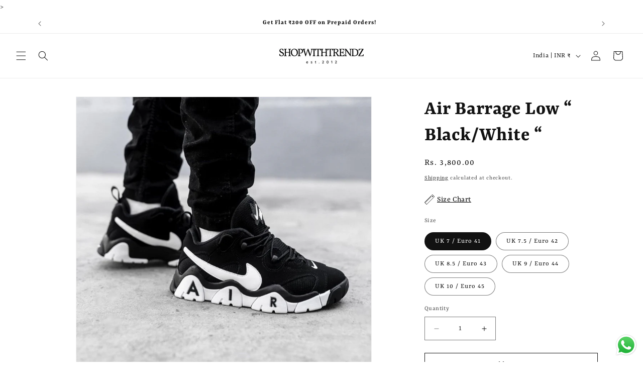

--- FILE ---
content_type: image/svg+xml
request_url: https://cdn.trustz.app/assets/badges/Premium-2_black.svg
body_size: 5724
content:
<svg id="Layer_1" data-name="Layer 1" xmlns="http://www.w3.org/2000/svg" viewBox="0 0 500 500"><defs><style>.cls-1{fill:#231f20;}.cls-2{fill:#fff;}</style></defs><circle class="cls-1" cx="250.47" cy="251.26" r="245.08"/><path class="cls-2" d="M252.47,476.21c-124,0-224.95-100.91-224.95-224.95s100.91-224.95,225-224.95,225,100.91,225,225S376.51,476.21,252.47,476.21Zm0-441.89c-119.62,0-216.94,97.32-216.94,216.94S132.85,468.2,252.47,468.2s216.94-97.32,216.94-216.94S372.09,34.32,252.47,34.32Z"/><path class="cls-2" d="M139.51,140.58l-5.49,5.8,8.85,8.37a5.69,5.69,0,0,1,2,3.61,4,4,0,0,1-1.16,3.19,4.1,4.1,0,0,1-3.15,1.39,5.71,5.71,0,0,1-3.67-1.82l-24.08-22.8c-1.4-1.31-2.09-2.57-2.08-3.78a6,6,0,0,1,2-3.89l7.68-8.12a29.57,29.57,0,0,1,5.8-5,11.4,11.4,0,0,1,4.91-1.64,11.07,11.07,0,0,1,5,.74,14.74,14.74,0,0,1,4.71,3.09q4.78,4.51,4.46,9.79T139.51,140.58Zm-15.78-12-4,4.26,9.55,9,4-4.26a17.56,17.56,0,0,0,3.07-4.19,6,6,0,0,0,.64-3.74,6.36,6.36,0,0,0-2.05-3.43,6.44,6.44,0,0,0-4.52-2Q127.75,124.32,123.73,128.56Z"/><path class="cls-2" d="M167.09,115.73l-2.62,1.56,7.07,11.88a5.73,5.73,0,0,1,1,4.07,4.09,4.09,0,0,1-2,2.71,4,4,0,0,1-3.46.5,6,6,0,0,1-3-2.82l-16.93-28.44A4.58,4.58,0,0,1,149,97.86l12.17-7.25a44.4,44.4,0,0,1,4.44-2.35,12.47,12.47,0,0,1,3.75-1.05,11.06,11.06,0,0,1,4.32.26,10.72,10.72,0,0,1,3.92,2,12.35,12.35,0,0,1,3,3.41,10.71,10.71,0,0,1,1.6,8q-.85,3.86-5,7.72a15.74,15.74,0,0,1,5.66.86,35.61,35.61,0,0,1,5.86,2.47,37,37,0,0,1,4.73,2.89,9.62,9.62,0,0,1,2.33,2.11,3,3,0,0,1,.4,1.73,3.89,3.89,0,0,1-.6,1.89,4.6,4.6,0,0,1-1.62,1.53,4.18,4.18,0,0,1-2.47.66,6.61,6.61,0,0,1-2.37-.62c-.77-.36-1.86-.92-3.26-1.67l-6-3.21a32.5,32.5,0,0,0-5.38-2.47,8.25,8.25,0,0,0-3.75-.42A10.16,10.16,0,0,0,167.09,115.73Zm-5-18.08-6.91,4.11,6.05,10.16,6.71-4a21.79,21.79,0,0,0,4.26-3.17,6.27,6.27,0,0,0,1.87-3.26,5.34,5.34,0,0,0-.87-3.67,5.55,5.55,0,0,0-2.4-2.24,5.44,5.44,0,0,0-3.21-.46A18.17,18.17,0,0,0,162.13,97.65Z"/><path class="cls-2" d="M219.87,75.48l-19,5,2.71,10.21,17.47-4.63a4.36,4.36,0,0,1,3.11.1,3.06,3.06,0,0,1,1.55,2,3.15,3.15,0,0,1-.32,2.56,4.23,4.23,0,0,1-2.66,1.66l-17.47,4.62,3.13,11.83L228,103.7a4.49,4.49,0,0,1,3.24.13,3.29,3.29,0,0,1,1.65,2.19,3.19,3.19,0,0,1-.37,2.66,4.4,4.4,0,0,1-2.75,1.72l-22.89,6.06a5.57,5.57,0,0,1-4.28-.17,5.64,5.64,0,0,1-2.25-3.63L192.11,81.4a7.16,7.16,0,0,1-.24-3.1,3.43,3.43,0,0,1,1.24-2.12,7.3,7.3,0,0,1,2.8-1.31L218.15,69a4.41,4.41,0,0,1,3.23.1,3.42,3.42,0,0,1,1.24,4.71A4.46,4.46,0,0,1,219.87,75.48Z"/><path class="cls-2" d="M252.54,102.64,246.71,75l-1.15,29.67a5.43,5.43,0,0,1-1.25,3.66,4.06,4.06,0,0,1-5.79-.21,5.4,5.4,0,0,1-1-3.76l1.32-34c.07-1.88.61-3.12,1.62-3.74a7,7,0,0,1,4-.83l2.7.1a10.58,10.58,0,0,1,3.52.58,3,3,0,0,1,1.56,1.65,24.18,24.18,0,0,1,1.06,3.77l5.33,23.79,7.16-23.31a25.13,25.13,0,0,1,1.35-3.67,2.93,2.93,0,0,1,1.69-1.52,10.16,10.16,0,0,1,3.55-.31l2.69.11A7,7,0,0,1,279,68.09c1,.7,1.39,2,1.31,3.86L279,106a5.35,5.35,0,0,1-1.24,3.65,3.71,3.71,0,0,1-3,1.12,3.65,3.65,0,0,1-2.8-1.34,5.39,5.39,0,0,1-1-3.74L272.16,76l-8,27.12c-.52,1.76-.94,3.05-1.25,3.87a5.41,5.41,0,0,1-1.66,2.21,4.57,4.57,0,0,1-3.21.9,4.74,4.74,0,0,1-2.55-.76,4.64,4.64,0,0,1-1.58-1.75,9.23,9.23,0,0,1-.83-2.3C252.93,104.43,252.74,103.55,252.54,102.64Z"/><path class="cls-2" d="M286.74,108.66l9-32.69a5.71,5.71,0,0,1,2.2-3.5,4,4,0,0,1,3.35-.45,4.16,4.16,0,0,1,2.73,2.1,5.68,5.68,0,0,1,.12,4.16l-9,32.68a5.71,5.71,0,0,1-2.23,3.53,4.13,4.13,0,0,1-3.42.43,4,4,0,0,1-2.63-2.11A5.67,5.67,0,0,1,286.74,108.66Z"/><path class="cls-2" d="M309.84,101.06l9.62-18.32a5.71,5.71,0,0,1,2.89-2.95,4,4,0,0,1,3.38.28A4.11,4.11,0,0,1,328,82.73a5.76,5.76,0,0,1-.79,4.06l-9.83,18.74a19.41,19.41,0,0,0-2.09,5.71,7,7,0,0,0,.79,4.66,10.49,10.49,0,0,0,4.48,3.85q4.51,2.37,7.65,1t5.69-6.3l9.92-18.9a5.81,5.81,0,0,1,2.88-3,4,4,0,0,1,3.39.3,4.14,4.14,0,0,1,2.21,2.64,5.59,5.59,0,0,1-.77,4.08l-9.61,18.32a30.49,30.49,0,0,1-4.78,7,13,13,0,0,1-6,3.53,14.58,14.58,0,0,1-6.31.27,24.15,24.15,0,0,1-6.91-2.5,30,30,0,0,1-7.06-4.92,13.69,13.69,0,0,1-3.63-5.64,13.4,13.4,0,0,1-.27-6.64A29.5,29.5,0,0,1,309.84,101.06Z"/><path class="cls-2" d="M353.74,143.1l14.87-24L347.3,139.75a5.39,5.39,0,0,1-3.42,1.78,4,4,0,0,1-4.05-4.15,5.29,5.29,0,0,1,1.89-3.38l24.42-23.71q2-2,3.75-1.6a7.12,7.12,0,0,1,3.47,2.16l1.88,1.94a10.33,10.33,0,0,1,2.14,2.84,3,3,0,0,1,0,2.28,25.38,25.38,0,0,1-1.84,3.46L363,142.26l21.26-11.92a24.78,24.78,0,0,1,3.51-1.74,3,3,0,0,1,2.27.07,10.16,10.16,0,0,1,2.78,2.23l1.88,1.94a7.06,7.06,0,0,1,2.06,3.52c.21,1.16-.36,2.4-1.71,3.7l-24.43,23.71a5.37,5.37,0,0,1-3.41,1.79,3.8,3.8,0,0,1-2.94-1.26,3.66,3.66,0,0,1-1.1-2.9A5.36,5.36,0,0,1,365,158l21.31-20.68-24.47,14.14c-1.6.92-2.79,1.56-3.58,1.94a5.51,5.51,0,0,1-2.73.46,4.57,4.57,0,0,1-2.94-1.56,4.61,4.61,0,0,1-1.26-4.67,9.65,9.65,0,0,1,1-2.25Z"/><path class="cls-2" d="M156.22,400.2q.78,2.12,1.87,4.36a14.29,14.29,0,0,1,1.26,3.25,2.72,2.72,0,0,1-.59,2.06,2.78,2.78,0,0,1-1.76,1,2.64,2.64,0,0,1-2.19-.42,5.74,5.74,0,0,1-1.55-1.87,27.32,27.32,0,0,1-1.58-3.4q-.81-2.07-1.68-4.68a21.78,21.78,0,0,1-9.52-4.1,22.7,22.7,0,0,1-6.21-6.33,17.33,17.33,0,0,1-2.65-7.47,20,20,0,0,1,.87-8.05,29,29,0,0,1,4.08-8.05A27.88,27.88,0,0,1,142.9,360a19.22,19.22,0,0,1,7.29-3.38,17.21,17.21,0,0,1,7.75.09,22.5,22.5,0,0,1,7.85,3.68,22,22,0,0,1,7.54,8.63,17.32,17.32,0,0,1,1.34,10.31,26.59,26.59,0,0,1-4.77,10.88Q164,398.47,156.22,400.2Zm-2.69-7.67a13.16,13.16,0,0,0,4.94-2.48,23.06,23.06,0,0,0,4.47-4.85,20.31,20.31,0,0,0,3.47-7.48,11.23,11.23,0,0,0-.45-6.67,11.47,11.47,0,0,0-4.13-5.08,11.18,11.18,0,0,0-4.39-1.91,10.22,10.22,0,0,0-4.66.18A13.49,13.49,0,0,0,148,366.7a22,22,0,0,0-4.48,4.78q-4.25,6-3.8,11.18a10.65,10.65,0,0,0,4.64,8.14,11.3,11.3,0,0,0,4,1.76,22.47,22.47,0,0,0-1.56-3.59,20.52,20.52,0,0,1-1.33-2.87,1.83,1.83,0,0,1,.3-1.7,2,2,0,0,1,1.47-.85,2.23,2.23,0,0,1,1.66.36Q151.11,385.41,153.53,392.53Z"/><path class="cls-2" d="M175.92,396.82l6.66-19.38a5.8,5.8,0,0,1,2.37-3.33,3.81,3.81,0,0,1,3.29-.25,3.92,3.92,0,0,1,2.52,2.25,5.78,5.78,0,0,1-.19,4.08L183.76,400a19.12,19.12,0,0,0-1.2,5.9,6.86,6.86,0,0,0,1.41,4.42,10.11,10.11,0,0,0,4.85,3.06q4.68,1.62,7.49-.26t4.59-7l6.87-20a5.84,5.84,0,0,1,2.36-3.35,3.86,3.86,0,0,1,3.3-.24,4,4,0,0,1,2.5,2.23,5.67,5.67,0,0,1-.16,4.11l-6.67,19.37a30.68,30.68,0,0,1-3.61,7.58,12.91,12.91,0,0,1-5.31,4.38,14,14,0,0,1-6,1.24,22.59,22.59,0,0,1-7-1.36,28.26,28.26,0,0,1-7.49-3.7A12.46,12.46,0,0,1,174.19,405,29.1,29.1,0,0,1,175.92,396.82Z"/><path class="cls-2" d="M240.12,425.07l-1.38-5.54-16.86-1.89-2.59,5.2a19.36,19.36,0,0,1-2.46,4.07,3.14,3.14,0,0,1-2.81.81,3.92,3.92,0,0,1-2.67-1.5,3.7,3.7,0,0,1-.92-2.82,6.2,6.2,0,0,1,.49-1.76c.25-.6.66-1.42,1.22-2.47l13.7-26.3,1.41-2.72a14.85,14.85,0,0,1,1.66-2.6A5.54,5.54,0,0,1,231,386a5.66,5.66,0,0,1,3-.36,5.86,5.86,0,0,1,2.86,1,5.65,5.65,0,0,1,1.69,2,12.8,12.8,0,0,1,1,2.43c.24.86.54,2,.89,3.42L248.15,423a14,14,0,0,1,.76,4.67,3.81,3.81,0,0,1-1.51,2.57,3.9,3.9,0,0,1-3,.9,3.83,3.83,0,0,1-1.66-.55,3.72,3.72,0,0,1-1.08-1.12,9.2,9.2,0,0,1-.82-2Q240.4,426.09,240.12,425.07Zm-15.31-13.63,12.39,1.4-4.29-18.18Z"/><path class="cls-2" d="M262.77,391.69l2.68,30.89,17.07-1.48a4.45,4.45,0,0,1,3.22.74,3.34,3.34,0,0,1,1.32,2.45,3.28,3.28,0,0,1-.86,2.63,4.58,4.58,0,0,1-3.07,1.24l-20.33,1.77a5.38,5.38,0,0,1-4.06-.91,5.67,5.67,0,0,1-1.56-3.92l-2.83-32.68a5.8,5.8,0,0,1,.81-4,3.86,3.86,0,0,1,2.9-1.56,4,4,0,0,1,3.19,1A5.65,5.65,0,0,1,262.77,391.69Z"/><path class="cls-2" d="M293.41,421.42l-7.48-32.72a5.77,5.77,0,0,1,.26-4.09,3.88,3.88,0,0,1,2.65-1.95,4,4,0,0,1,3.3.58,5.64,5.64,0,0,1,2,3.57l7.48,32.72a5.78,5.78,0,0,1-.27,4.12,4,4,0,0,1-2.72,2,3.88,3.88,0,0,1-3.23-.62A5.72,5.72,0,0,1,293.41,421.42Z"/><path class="cls-2" d="M330.68,375.88l-8.46,3.68,12.33,28.38a5.8,5.8,0,0,1,.51,4.11,3.86,3.86,0,0,1-2.25,2.38,3.92,3.92,0,0,1-3.33,0,5.73,5.73,0,0,1-2.66-3.15l-12.33-28.38L306,386.59a4.56,4.56,0,0,1-3.34.39,3.33,3.33,0,0,1-2-1.94,3.27,3.27,0,0,1,0-2.83,4.67,4.67,0,0,1,2.52-2.15l24.65-10.7a4.63,4.63,0,0,1,3.38-.4,3.33,3.33,0,0,1,2,2,3.29,3.29,0,0,1,0,2.79A4.74,4.74,0,0,1,330.68,375.88Z"/><path class="cls-2" d="M368.64,387.15,360,376.77l-18.16-5.86a35.56,35.56,0,0,1-3.63-1.4,5.3,5.3,0,0,1-1.78-1.27,3.44,3.44,0,0,1-.78-2.69,3.85,3.85,0,0,1,1.45-2.6,3.35,3.35,0,0,1,2.66-.92,29.79,29.79,0,0,1,4.63,1.35l14.27,4.94-2.23-15c-.14-.91-.26-1.68-.36-2.3a13,13,0,0,1-.16-1.86,4.06,4.06,0,0,1,.3-1.66,3.5,3.5,0,0,1,1.09-1.4,3.6,3.6,0,0,1,2.72-.89,3.29,3.29,0,0,1,2.39,1.2,5.14,5.14,0,0,1,1,2.09,29.8,29.8,0,0,1,.59,3.59l2.45,19.26,8.65,10.37a5.75,5.75,0,0,1,1.62,3.81,4.23,4.23,0,0,1-4.67,3.91A5.8,5.8,0,0,1,368.64,387.15Z"/><circle class="cls-2" cx="420.77" cy="237.96" r="10.05"/><circle class="cls-2" cx="402.25" cy="182.07" r="10.05"/><circle class="cls-2" cx="420.47" cy="289.56" r="10.05"/><circle class="cls-2" cx="403.41" cy="338.11" r="10.05"/><circle class="cls-2" cx="108.92" cy="338.11" r="10.05"/><circle class="cls-2" cx="88.78" cy="236.1" r="10.05"/><circle class="cls-2" cx="105.29" cy="186.21" r="10.05"/><circle class="cls-2" cx="89.07" cy="289.69" r="10.05"/><path class="cls-2" d="M167.19,286.51v-52q-14.52,11.15-19.55,11.15a5.74,5.74,0,0,1-4.25-1.92,6.15,6.15,0,0,1-1.86-4.43,5,5,0,0,1,1.83-4.28,40.32,40.32,0,0,1,6.45-3.55,48.12,48.12,0,0,0,11.06-6.85,46.84,46.84,0,0,0,7.35-8.06q3.19-4.45,4.17-5.49c.65-.68,1.87-1,3.66-1a5.84,5.84,0,0,1,4.86,2.35,10.28,10.28,0,0,1,1.82,6.45v65.44q0,11.49-7.83,11.49a7.19,7.19,0,0,1-5.6-2.34Q167.18,291.09,167.19,286.51Z"/><path class="cls-2" d="M249,253.25a98.31,98.31,0,0,1-1.14,16.12,37.48,37.48,0,0,1-4.23,12.23A28.1,28.1,0,0,1,233.56,292a27.3,27.3,0,0,1-29.29-1.26,29.86,29.86,0,0,1-10.37-13.6,50.47,50.47,0,0,1-2.6-10.49,86.12,86.12,0,0,1-.83-12.43,119.35,119.35,0,0,1,.91-15.54,51.09,51.09,0,0,1,2.86-11.89,25.55,25.55,0,0,1,25.15-16.86,28.78,28.78,0,0,1,10.69,1.91,24.54,24.54,0,0,1,8.43,5.6,32.13,32.13,0,0,1,6.14,9.12Q249,236,249,253.25Zm-15.66-1.14A96,96,0,0,0,232.08,235q-1.26-6.66-4.23-10.06a10.35,10.35,0,0,0-8.23-3.4q-7.55,0-10.49,7.6t-2.94,23.43a100.67,100.67,0,0,0,1.25,17.61q1.26,6.85,4.23,10.37A11.06,11.06,0,0,0,228,280.4q3-3.66,4.17-10.46A106.53,106.53,0,0,0,233.33,252.11Z"/><path class="cls-2" d="M313.87,253.25a97.11,97.11,0,0,1-1.15,16.12,37.7,37.7,0,0,1-4.22,12.23A28.25,28.25,0,0,1,298.44,292a27.32,27.32,0,0,1-29.3-1.26,29.86,29.86,0,0,1-10.37-13.6,50.47,50.47,0,0,1-2.6-10.49,87.57,87.57,0,0,1-.83-12.43,119.23,119.23,0,0,1,.92-15.54,51.62,51.62,0,0,1,2.85-11.89,25.58,25.58,0,0,1,25.15-16.86A28.74,28.74,0,0,1,295,211.84a24.54,24.54,0,0,1,8.43,5.6,31.92,31.92,0,0,1,6.14,9.12Q313.87,236,313.87,253.25Zm-15.66-1.14A95,95,0,0,0,297,235q-1.26-6.66-4.23-10.06a10.34,10.34,0,0,0-8.23-3.4q-7.55,0-10.49,7.6t-2.94,23.43a100.54,100.54,0,0,0,1.26,17.61q1.24,6.85,4.23,10.37a11,11,0,0,0,16.28-.14q3-3.66,4.18-10.46A106.53,106.53,0,0,0,298.21,252.11Z"/><path class="cls-2" d="M340.13,222.64q0,5.64-2.48,8.39a8.69,8.69,0,0,1-6.79,2.74,9.72,9.72,0,0,1-4.76-1.16,7.92,7.92,0,0,1-3.3-3.65,14.09,14.09,0,0,1-1.18-6.05,19.32,19.32,0,0,1,.92-6.41,7.44,7.44,0,0,1,3-3.89,9.46,9.46,0,0,1,5.24-1.33,10.73,10.73,0,0,1,4.05.71,7.35,7.35,0,0,1,2.95,2.17,9.42,9.42,0,0,1,1.8,3.56A18.37,18.37,0,0,1,340.13,222.64Zm-5.52-.29a13.88,13.88,0,0,0-.83-5.62,3,3,0,0,0-2.92-1.76,3.06,3.06,0,0,0-2.26.84,4.67,4.67,0,0,0-1.15,2.48,23.72,23.72,0,0,0-.31,4.18,24.65,24.65,0,0,0,.31,4.28,4.74,4.74,0,0,0,1.14,2.49,3,3,0,0,0,2.27.84,2.93,2.93,0,0,0,3-1.86A16.23,16.23,0,0,0,334.61,222.35Zm25.21-7.17-24.59,39.64c-.63,1.08-1.34,1.62-2.12,1.62a2.19,2.19,0,0,1-1.36-.52,1.58,1.58,0,0,1-.68-1.34,2.91,2.91,0,0,1,.59-1.5l24.73-40a12.22,12.22,0,0,1,1.14-1.64,1.78,1.78,0,0,1,1.4-.54,2,2,0,0,1,1.43.51,1.79,1.79,0,0,1,.55,1.38A6,6,0,0,1,359.82,215.18ZM370.35,244q0,5.64-2.47,8.39a8.7,8.7,0,0,1-6.79,2.74,9.65,9.65,0,0,1-4.8-1.18A8.09,8.09,0,0,1,353,250.3a13.82,13.82,0,0,1-1.19-6.05c0-3.84.73-6.72,2.2-8.66s3.79-2.91,7-2.91a10.62,10.62,0,0,1,4,.71,7.77,7.77,0,0,1,2.95,2.12,9,9,0,0,1,1.81,3.53A18.23,18.23,0,0,1,370.35,244Zm-5.51-.29a13.86,13.86,0,0,0-.83-5.56,3,3,0,0,0-2.92-1.76,3.1,3.1,0,0,0-2.31.83,4.69,4.69,0,0,0-1.16,2.43,20.65,20.65,0,0,0-.34,4.18,14.74,14.74,0,0,0,.84,5.78,3,3,0,0,0,3,1.83,2.93,2.93,0,0,0,3-1.87A16,16,0,0,0,364.84,243.69Z"/><path class="cls-2" d="M178.55,174.66s.65-2,1.29-4a27.82,27.82,0,0,1,1-2.68l.5-1.19a25.1,25.1,0,0,0-3.53,2.24l-3.4,2.43L171,168.93l-3.47-2.48s.65,2,1.31,4,1.37,4,1.37,4c-.14-.18-6.45,5.31-6.45,5.31l4.14-.28c2-.14,4.09-.16,4.09-.16s.77,2,1.53,3.93l1.64,3.94a32.21,32.21,0,0,1,.87-3.9c.53-1.91,1.07-3.82,1.07-3.82l4,.2,3.93.26-3.22-2.67Z"/><path class="cls-2" d="M203.28,161.13l.64-1.14a23.5,23.5,0,0,1,1.47-2.43l2.3-3.43-4,1.35c-1.93.8-3.82,1.7-3.82,1.7l-2.8-3.17-2.87-3.14s.22,2.12.45,4.24l.52,4.2-3.81,1.74c-1.85,1-3.64,2-3.64,2l4.08.53c2.06.36,4.1.84,4.1.84s.34,2.07.67,4.13l.74,4.1,1.71-3.51,1.82-3.57,3.87,1c1.92.51,3.78,1.06,3.78,1.06l-2.6-3.3Z"/><path class="cls-2" d="M236.09,147.23s-8.3,1-8.26,1.28c0,0-1-1.84-2.07-3.67l-2.15-3.65-.44,4.25c-.19,2.12-.37,4.24-.37,4.24s-8.17,1.83-8.1,2.07a34.58,34.58,0,0,1,3.91,1.47l3.84,1.67s-.11,2.1-.21,4.2-.13,4.18-.13,4.18l2.4-3.12L227,157l3.57,1.72A22,22,0,0,1,233,160l1.08.65-1.86-3.84-1.92-3.78s1.38-1.48,2.83-2.93Z"/><path class="cls-2" d="M258.26,145.85l-1.3,0s-.64-2-1.27-4l-1.35-4s-.65,2-1.31,4.08L251.79,146l-4.18.12-2.87.08a10.85,10.85,0,0,0-1.31.07s.45.25,1.12.71l2.4,1.65,3.41,2.41-1.08,4.07-1,4.07,3-2.58L254.4,154l3.14,2.41c1.54,1.3,3,2.7,3,2.7s-.51-2.07-1-4.13l-1.1-4.13,3.38-2.26,3.5-2.25-4.17-.3Z"/><path class="cls-2" d="M285.59,145.1c-.25-2.1-.49-4.19-.49-4.19s-1.07,1.86-2.13,3.73l-2.06,3.74-8.24-1.44,3,3.05,2.84,3-1.89,3.77-1.82,3.78,3.47-1.92,3.59-1.91s1.33,1.44,2.56,3l2.38,3.28s-.08-2.13-.15-4.25-.23-4.26-.23-4.26l3.78-1.53,3.9-1.5L286,149.28S285.79,147.19,285.59,145.1Z"/><path class="cls-2" d="M314.18,154.49c.21-2.1.41-4.21.41-4.21s-1.43,1.61-2.87,3.21l-2.8,3.25-7.79-3.05s1.14,1.78,2.27,3.57l2.16,3.53-2.65,3.3-2.57,3.34,3.8-1.2,3.92-1.15s.25.43.61,1.08l1.21,2.54,1.66,3.66.74-4.16.66-4.2,4-.75,4.14-.69-7.45-3.8S313.93,156.63,314.18,154.49Z"/><path class="cls-2" d="M340.11,169.76l1.32-4.09L338,168.13l-3.42,2.61-7-4.5,1.5,3.92,1.4,3.86-3.29,2.7-3.22,2.74,4-.42c2.05-.24,4-.26,4-.26l1,4,.9,3.88s.79-2,1.57-3.9l1.52-3.95,4.13.06,4.23.15-6.58-5.16Z"/><path class="cls-2" d="M178.9,334.91c.32,1,.71,2,1,2.68l.5,1.18a25.59,25.59,0,0,1-3.53-2.23l-3.4-2.43-3.41,2.53-3.48,2.49,1.31-4c.69-2,1.37-4,1.37-4-.14.17-6.44-5.32-6.44-5.32l4.14.29c2,.14,4.08.16,4.08.16l1.54-3.94c.82-2,1.63-3.93,1.63-3.93a31.83,31.83,0,0,0,.87,3.89c.54,1.91,1.07,3.83,1.07,3.83l4-.2,3.92-.27-3.22,2.67-3.27,2.63Z"/><path class="cls-2" d="M203,345.59a24.84,24.84,0,0,0,1.48,2.43l2.3,3.42-4-1.35c-1.93-.79-3.82-1.69-3.82-1.69s-1.41,1.58-2.81,3.17l-2.87,3.13s.23-2.12.45-4.23l.52-4.21-3.81-1.73c-1.84-1-3.64-2-3.64-2l4.08-.53c2.06-.36,4.11-.84,4.11-.84s.33-2.07.67-4.14l.74-4.1s.85,1.76,1.71,3.52L200,340l3.87-1c1.91-.5,3.77-1.06,3.77-1.06l-2.59,3.3-2.65,3.23Z"/><path class="cls-2" d="M221.31,346.48l-.14-4.18,2.4,3.12,2.52,3.16,3.57-1.73a24.78,24.78,0,0,0,2.4-1.3l1.09-.65-1.86,3.83-1.93,3.79s1.38,1.48,2.83,2.92l3,2.91s-8.31-1-8.26-1.28l-2.08,3.67-2.15,3.65-.44-4.26c-.18-2.12-.37-4.23-.37-4.23s-8.16-1.83-8.09-2.07a33.81,33.81,0,0,0,3.9-1.48l3.84-1.67Z"/><path class="cls-2" d="M248.35,350.45l-1-4.07,3,2.58,3.12,2.59,3.13-2.4c1.54-1.31,3-2.7,3-2.7l-1,4.13-1.1,4.13,3.37,2.25,3.5,2.25-4.17.31-2.87.21-1.3,0s-.64,2-1.27,4l-1.34,4-1.32-4.08-1.24-4.08-4.18-.12-2.87-.08c-.78,0-1.3-.07-1.3-.07s.44-.25,1.11-.72l2.41-1.65,3.4-2.4S248.89,352.49,248.35,350.45Z"/><path class="cls-2" d="M275.64,348.78,273.82,345l3.47,1.93,3.59,1.91s1.33-1.44,2.56-3l2.38-3.27s-.07,2.12-.15,4.24l-.22,4.27,3.78,1.53,3.89,1.5-8.05,2.24-.42,4.17c-.24,2.1-.49,4.2-.49,4.2s-1.06-1.87-2.13-3.73l-2-3.74-8.24,1.44,3-3.05,2.84-3Z"/><path class="cls-2" d="M313.25,351.08l.4,4.22-2.87-3.22L308,348.84l-7.79,3.05s1.13-1.79,2.27-3.57,2.15-3.53,2.15-3.53L302,341.48l-2.58-3.33,3.81,1.19,3.92,1.16.6-1.08,1.21-2.55c.83-1.83,1.67-3.66,1.67-3.66s.36,2.09.73,4.17.67,4.2.67,4.2l4,.74,4.15.7-7.46,3.79Z"/><path class="cls-2" d="M339.17,335.81l1.32,4.1-3.42-2.47-3.42-2.61-7,4.51,1.5-3.93,1.4-3.85-3.29-2.7L323,326.12l4,.41c2.06.24,4,.26,4,.26s.5-2,1-4,.91-3.88.91-3.88l1.57,3.91,1.51,3.95,4.14-.07,4.23-.14-6.58,5.16S338.49,333.78,339.17,335.81Z"/></svg>

--- FILE ---
content_type: image/svg+xml
request_url: https://cdn.trustz.app/assets/badges/Free_Shipping-2_black.svg
body_size: 2007
content:
<svg id="Layer_1" data-name="Layer 1" xmlns="http://www.w3.org/2000/svg" viewBox="0 0 500 500"><defs><style>.cls-1{fill:#231f20;}.cls-2{fill:#fff;}</style></defs><circle class="cls-1" cx="250.21" cy="249.79" r="246.66"/><path class="cls-2" d="M128.62,344.52l.09-.08c1.58-1.32,4-.93,6.32,1.81a17.59,17.59,0,0,1,3.52,8.63,4.61,4.61,0,0,0,1,2.23,4.28,4.28,0,0,0,6.08.58,4.23,4.23,0,0,0,1.5-3.94,24.6,24.6,0,0,0-5.73-12.69c-5.55-6.62-13.4-8.08-19.28-3.16L122,338c-6.44,5.39-4.72,11.12-.91,19,3.14,6.59,3.15,8.47,1.34,10l-.09.07c-1.9,1.59-4.53.8-7-2.11a17.84,17.84,0,0,1-4-10.74,4.44,4.44,0,0,0-1.06-2.58,4.28,4.28,0,0,0-6.08-.58,4.35,4.35,0,0,0-1.56,3.59A27.26,27.26,0,0,0,109,370.1c5.86,7,13.58,8.88,20,3.49l.09-.08c5.65-4.73,4.91-10.42,1.12-18.43C127,348.28,126.49,346.31,128.62,344.52Z"/><path class="cls-2" d="M182,375.69a4.62,4.62,0,0,0-6.46,1.25l-7,10.31-14.21-9.6,7-10.3a4.65,4.65,0,1,0-7.7-5.21l-18.86,27.92a4.65,4.65,0,1,0,7.7,5.21l7.1-10.51,14.21,9.6-7.1,10.51a4.65,4.65,0,0,0,7.71,5.2l18.86-27.92A4.62,4.62,0,0,0,182,375.69Z"/><path class="cls-2" d="M198.81,382.82a4.61,4.61,0,0,0-6,2.65l-12.24,31.4a4.65,4.65,0,1,0,8.67,3.38l12.23-31.41A4.6,4.6,0,0,0,198.81,382.82Z"/><path class="cls-2" d="M228.74,391.2l-12.46-2.09a4.61,4.61,0,0,0-5.35,3.82l-5.51,32.9a4.65,4.65,0,1,0,9.17,1.53l1.39-8.28,7,1.17c9.36,1.56,17.71-2.18,19.32-11.84l0-.12C243.72,399.77,238.69,392.86,228.74,391.2ZM233,406.91l0,.12c-.6,3.58-3.74,5.87-8.33,5.1l-7.27-1.21,2.13-12.76,7.1,1.19C231.16,400.12,233.65,402.8,233,406.91Z"/><path class="cls-2" d="M266.49,391.92l-12.55,1.23a4.63,4.63,0,0,0-4.18,5.09L253,431.4a4.65,4.65,0,0,0,9.26-.91l-.82-8.35,7-.69c9.44-.93,16.51-6.72,15.56-16.45l0-.12C283.18,396.29,276.53,390.93,266.49,391.92ZM268,413.19l-7.33.72-1.27-12.86,7.15-.7c4.63-.45,7.73,1.48,8.14,5.63v.12C275,409.7,272.6,412.73,268,413.19Z"/><path class="cls-2" d="M298.17,389.13a4.65,4.65,0,0,0-8.88,2.76l10,32.19a4.65,4.65,0,1,0,8.88-2.75Z"/><path class="cls-2" d="M340.16,367.58a4.59,4.59,0,0,0-7.92,4.65l11,18.8L315.89,379.8c-1.92-.77-3.62-1-5.54.1l-.84.49a4.6,4.6,0,0,0-1.65,6.36l17,29a4.59,4.59,0,0,0,7.91-4.65l-11.46-19.53,28.39,11.63c1.91.76,3.61,1,5.54-.11l.26-.15a4.6,4.6,0,0,0,1.65-6.36Z"/><path class="cls-2" d="M386.12,345.69a4.62,4.62,0,0,0-6.57.37L372.47,354a4,4,0,0,0,.31,5.72,4,4,0,0,0,5.68-.36l4.18-4.69,4.51,4a14.79,14.79,0,0,1-3.95,8.22c-5,5.59-12.77,5.77-18.54.61l-.09-.08c-5.36-4.79-6.23-12.78-1.72-17.83a14.87,14.87,0,0,1,8.32-5,4.52,4.52,0,0,0,2.62-1.47,4.59,4.59,0,0,0-.37-6.48,4.65,4.65,0,0,0-4.08-1.06c-4.52,1.07-8.42,3.25-12.69,8a21.72,21.72,0,0,0,1.53,31.11l.09.08c9.33,8.33,22.26,7.74,31-2.08A28.21,28.21,0,0,0,396,358.91a6.31,6.31,0,0,0-2.24-6.38Z"/><path class="cls-2" d="M117.25,156.11l.1.07a9,9,0,0,0,11.24-14.05l-.09-.08a9,9,0,0,0-11.25,14.06Z"/><path class="cls-2" d="M93.45,205.54l-.12,0a9,9,0,0,0-4,17.55l.12,0a9,9,0,0,0,4-17.55Z"/><path class="cls-2" d="M89.31,277.91l-.12,0a9,9,0,0,0,3.94,17.57l.11,0a9,9,0,0,0-3.93-17.57Z"/><path class="cls-2" d="M411.1,278.79l-.11,0a9,9,0,0,0-4.05,17.55l.12,0a9,9,0,0,0,4-17.55Z"/><path class="cls-2" d="M411.15,223.94l.12,0a9,9,0,0,0-3.92-17.57l-.12,0a9,9,0,0,0,3.92,17.57Z"/><path class="cls-2" d="M383.52,156.78l.1-.07a9,9,0,0,0-11.18-14.1l-.1.08a9,9,0,0,0,11.18,14.09Z"/><path class="cls-2" d="M176.34,126a4.65,4.65,0,1,0,8.44-3.9l-5.07-11,14.8-6.85A4.23,4.23,0,1,0,191,96.58l-14.8,6.85-3.78-8.17,17.26-8a4.23,4.23,0,1,0-3.55-7.67l-21.48,9.94a4.62,4.62,0,0,0-2.27,6.18Z"/><path class="cls-2" d="M217.61,114.47a4.61,4.61,0,0,0,3.92-5.28l-1.35-9.14L227.52,99l10.65,10a5.54,5.54,0,0,0,4.89,1.72,4.33,4.33,0,0,0,3.73-4.89,5.42,5.42,0,0,0-2-3.3l-7.55-6.82c4.77-2.84,7.45-7.39,6.48-14l0-.12a13.26,13.26,0,0,0-5-9c-3.15-2.34-7.5-3.22-12.81-2.43L211.36,72.3a4.61,4.61,0,0,0-3.91,5.28l4.88,33A4.62,4.62,0,0,0,217.61,114.47Zm8.72-35.9c4.48-.67,7.53,1,8.12,4.9v.12c.53,3.52-1.69,6.29-6.17,7L219,91.92l-1.78-12Z"/><path class="cls-2" d="M260.49,110.8,284,114.28a4.11,4.11,0,0,0,4.72-3.45,4.17,4.17,0,0,0-3.51-4.73l-18.93-2.81,1.3-8.78,15.95,2.37a4.13,4.13,0,1,0,1.21-8.18l-15.95-2.37L270,77.85l18.64,2.76a4.12,4.12,0,0,0,4.72-3.45,4.17,4.17,0,0,0-3.51-4.73L266.69,69a4.61,4.61,0,0,0-5.28,3.92l-4.83,32.61A4.61,4.61,0,0,0,260.49,110.8Z"/><path class="cls-2" d="M299.18,119.19l21.57,9.92a4.13,4.13,0,0,0,5.5-2,4.17,4.17,0,0,0-2.05-5.53l-17.4-8,3.71-8.07,14.66,6.74a4.13,4.13,0,0,0,5.5-2,4.17,4.17,0,0,0-2.05-5.53L314,98l3.58-7.8,17.13,7.87a4.12,4.12,0,0,0,5.5-2,4.17,4.17,0,0,0-2.05-5.53l-21.29-9.78a4.61,4.61,0,0,0-6.17,2.28l-13.78,30A4.62,4.62,0,0,0,299.18,119.19Z"/><path class="cls-2" d="M250.22,33.17c-120,0-217.71,97.66-217.71,217.7s97.67,217.7,217.71,217.7,217.7-97.66,217.7-217.7S370.26,33.17,250.22,33.17Zm0,426.26c-115,0-208.57-93.56-208.57-208.56S135.21,42.3,250.22,42.3s208.56,93.57,208.56,208.57S365.22,459.43,250.22,459.43Z"/><path class="cls-2" d="M325.28,246.4h31.23a4.57,4.57,0,0,0,0-9.14H329.85v-29a4.57,4.57,0,0,0-9.14,0v33.56A4.58,4.58,0,0,0,325.28,246.4Z"/><path class="cls-2" d="M180.31,252.35a4.57,4.57,0,1,0,0-9.13H105.62a4.57,4.57,0,1,0,0,9.13Z"/><path class="cls-2" d="M209.72,222a4.57,4.57,0,0,0-4.57-4.57H130.47a4.57,4.57,0,0,0,0,9.14h74.68A4.56,4.56,0,0,0,209.72,222Z"/><path class="cls-2" d="M147.71,208.93a4.57,4.57,0,0,0,4.57-4.57V188a4.13,4.13,0,0,1,4.13-4.13H281.85A4.13,4.13,0,0,1,286,188V281.8a4.13,4.13,0,0,1-4.12,4.13H228.92a27.65,27.65,0,0,0-54.55,0H156.63a4.13,4.13,0,0,1-4.13-4.13V266.2a4.57,4.57,0,0,0-9.14,0v15.6a13.28,13.28,0,0,0,13.27,13.26h17.74a27.65,27.65,0,0,0,54.55,0h52.93a13.15,13.15,0,0,0,8.69-3.32,13.2,13.2,0,0,0,8.7,3.32h4.41a27.65,27.65,0,0,0,54.55,0h4.41a13.28,13.28,0,0,0,13.27-13.26V243.29a13.33,13.33,0,0,0-1.59-6.3l-21.14-39.21a13.25,13.25,0,0,0-11.68-7H299.24a13.17,13.17,0,0,0-4.13.72V188a13.28,13.28,0,0,0-13.26-13.27l-125.44,0A13.28,13.28,0,0,0,143.14,188v16.4A4.58,4.58,0,0,0,147.71,208.93ZM201.65,309a18.55,18.55,0,1,1,18.51-18.89c0,.12-.07.22-.07.35s.06.22.07.34A18.55,18.55,0,0,1,201.65,309Zm129.27,0a18.55,18.55,0,1,1,18.55-18.54A18.56,18.56,0,0,1,330.92,309ZM299.24,200h42.23a4.12,4.12,0,0,1,3.63,2.16l21.14,39.22a4.05,4.05,0,0,1,.5,2V281.8a4.13,4.13,0,0,1-4.13,4.13H358.2a27.65,27.65,0,0,0-54.55,0h-4.41a4.13,4.13,0,0,1-4.13-4.13V204.07A4.13,4.13,0,0,1,299.24,200Z"/></svg>

--- FILE ---
content_type: image/svg+xml
request_url: https://cdn.trustz.app/assets/badges/amazonpay_2_color_card.svg
body_size: 2950
content:
<svg width="115" height="80" viewBox="0 0 115 80" fill="none" xmlns="http://www.w3.org/2000/svg">
<rect x="0.5" y="0.5" width="114" height="79" rx="9.5" fill="url(#paint0_linear)"/>
<rect x="0.5" y="0.5" width="114" height="79" rx="9.5" stroke="#E8E8E8"/>
<rect x="0.5" y="0.5" width="114" height="79" rx="9.5" stroke="#EDEDED"/>
<path d="M21 49.7146C21.2626 49.2351 21.5936 49.1552 22.1073 49.4292C23.2945 50.0684 24.4589 50.7305 25.6689 51.3356C30.3151 53.6643 35.1666 55.3995 40.2123 56.6209C42.5981 57.1917 44.9954 57.6483 47.4269 57.968C51.0228 58.4474 54.6415 58.6529 58.2716 58.5616C60.2579 58.5159 62.2442 58.3561 64.2191 58.1278C70.6575 57.363 76.8789 55.7534 82.8606 53.242C83.1917 53.105 83.5342 53.0136 83.8995 53.105C84.6643 53.3104 84.9269 54.1324 84.3675 54.6917C84.0479 55.0114 83.6483 55.2739 83.2716 55.5365C79.767 57.9451 75.9428 59.6917 71.9018 61.0045C69.0935 61.9063 66.2397 62.5798 63.3287 63.0136C61.3196 63.3104 59.2876 63.5159 57.2557 63.5616C57.1643 63.5616 57.0616 63.5844 56.9703 63.5958H54.5616C54.4703 63.5844 54.3675 63.5616 54.2762 63.5616C53.8653 63.5387 53.4543 63.5273 53.0547 63.5159C51.1255 63.436 49.2077 63.2191 47.3013 62.9109C44.1735 62.3972 41.1141 61.6095 38.1233 60.5251C31.9475 58.2876 26.411 54.9771 21.5023 50.5936C21.2968 50.4109 21.1598 50.1598 21 49.9429V49.7146ZM90.7716 49.3607C90.6574 48.7899 90.2236 48.573 89.7328 48.4132C88.9565 48.1506 88.146 48.0365 87.3355 47.968C85.8401 47.8424 84.3447 47.9109 82.8606 48.1849C81.2282 48.4931 79.6757 49.0182 78.2944 49.9657C78.1346 50.0799 77.9748 50.2054 77.8721 50.3652C77.7922 50.4908 77.7693 50.6849 77.815 50.8219C77.8607 50.9931 78.0547 51.0388 78.2259 51.0273C78.3059 51.0273 78.3972 51.0273 78.4771 51.0159C79.3675 50.9246 80.2465 50.8219 81.1369 50.7305C82.4383 50.605 83.7511 50.5251 85.0524 50.6278C85.6004 50.6621 86.1597 50.7876 86.6963 50.936C87.2785 51.0958 87.541 51.5296 87.5638 52.1232C87.6095 53.0365 87.404 53.9155 87.1643 54.7831C86.6963 56.541 86.0227 58.242 85.3606 59.9314C85.315 60.0456 85.2693 60.1598 85.2465 60.2739C85.1894 60.605 85.3835 60.8219 85.7145 60.7419C85.9086 60.6963 86.1255 60.5935 86.2625 60.4566C86.7648 59.9657 87.2785 59.4748 87.7122 58.9269C89.1734 57.0547 90.0296 54.8972 90.5319 52.5799C90.6232 52.1689 90.6917 51.7465 90.7716 51.3356V49.3607Z" fill="#F79C34"/>
<path d="M39.2649 20.2399C39.1051 20.2628 38.9338 20.2856 38.774 20.3084C37.1759 20.5025 35.7375 21.0961 34.4361 22.0322C34.1622 22.2262 33.911 22.4317 33.6256 22.6486C33.6028 22.5915 33.58 22.5344 33.58 22.4888C33.5343 22.1806 33.4887 21.8609 33.4316 21.5527C33.3517 21.0276 33.0891 20.7993 32.564 20.7993H31.2512C30.4635 20.7993 30.3151 20.9477 30.3151 21.7354V45.628C30.3151 45.7422 30.3151 45.8563 30.3266 45.9705C30.3494 46.3129 30.5549 46.5298 30.8859 46.5413C31.685 46.5527 32.4955 46.5527 33.2946 46.5413C33.6256 46.5413 33.8311 46.3129 33.8654 45.9705C33.8768 45.8563 33.8768 45.7422 33.8768 45.628V37.3632C34.0023 37.4659 34.0708 37.523 34.1279 37.5801C36.1713 39.281 38.5229 39.8404 41.0914 39.3381C43.4201 38.8815 45.0411 37.4545 46.0914 35.3541C46.8905 33.7673 47.2215 32.0778 47.2672 30.3198C47.3242 28.3678 47.1302 26.45 46.3425 24.6349C45.3722 22.3975 43.7626 20.9249 41.3311 20.4226C40.9658 20.3427 40.5891 20.3084 40.2124 20.2513C39.8928 20.2399 39.5845 20.2399 39.2649 20.2399ZM33.8539 25.023C33.8539 24.8518 33.8996 24.7491 34.048 24.6463C35.6119 23.5618 37.3357 22.9911 39.2535 23.1395C40.9544 23.265 42.3471 24.0984 43.0777 26.0961C43.5229 27.3175 43.637 28.5847 43.637 29.8632C43.637 31.0504 43.5457 32.2148 43.1804 33.3563C42.4042 35.7879 40.6233 36.7125 38.3174 36.6098C36.7192 36.5413 35.3265 35.9248 34.048 35.023C33.911 34.9203 33.8539 34.8289 33.8539 34.6463C33.8654 33.0367 33.8539 31.4385 33.8539 29.829C33.8539 28.2308 33.8654 26.6326 33.8539 25.023ZM57.3357 20.2399C57.2215 20.2513 57.1073 20.2742 57.0046 20.2856C55.8859 20.3427 54.79 20.4797 53.7055 20.7536C53.0092 20.9363 52.3357 21.1874 51.6621 21.4157C51.2512 21.5527 51.0457 21.8495 51.0571 22.2947C51.0685 22.6714 51.0457 23.0481 51.0571 23.4249C51.0685 23.9728 51.2968 24.1212 51.8334 23.9842C52.7238 23.7559 53.6142 23.5048 54.516 23.3335C55.9201 23.071 57.3357 22.9568 58.7626 23.1737C59.5046 23.2879 60.2009 23.5048 60.6804 24.1326C61.1028 24.6806 61.2626 25.3312 61.2854 26.0048C61.3197 26.9522 61.3083 27.8997 61.3197 28.8472C61.3197 28.8929 61.3083 28.95 61.2968 29.007C61.2398 28.9956 61.1941 29.007 61.1484 28.9956C59.9498 28.7102 58.7398 28.5048 57.4955 28.4363C56.2055 28.3678 54.927 28.4477 53.6941 28.8815C52.2215 29.3952 51.0343 30.2856 50.3379 31.7239C49.8014 32.8427 49.7215 34.0299 49.8927 35.2285C50.121 36.8267 50.9201 38.0595 52.3357 38.8472C53.6941 39.6006 55.1667 39.692 56.6621 39.4636C58.3859 39.2011 59.9156 38.4705 61.2626 37.3632C61.3083 37.3175 61.3653 37.2833 61.4452 37.2376C61.5137 37.6714 61.5708 38.0824 61.6507 38.4933C61.7192 38.8472 61.9361 39.0755 62.2672 39.0869C62.8836 39.0984 63.5114 39.0984 64.1279 39.0869C64.4361 39.0755 64.6416 38.87 64.6758 38.5504C64.6872 38.4477 64.6872 38.3335 64.6872 38.2308V26.1303C64.6872 25.6395 64.6644 25.1486 64.5845 24.6577C64.3676 23.1851 63.7397 21.9751 62.4156 21.1874C61.6507 20.7308 60.806 20.5025 59.927 20.3769C59.516 20.3198 59.1051 20.2856 58.6941 20.2285C58.2489 20.2399 57.7923 20.2399 57.3357 20.2399ZM61.3311 34.8175C61.3311 34.9659 61.2854 35.0687 61.1598 35.16C59.8813 36.0847 58.4772 36.7011 56.8904 36.8609C56.2398 36.9294 55.5891 36.9066 54.9726 36.6554C54.2535 36.37 53.7854 35.8678 53.5571 35.1372C53.3288 34.4066 53.3288 33.6532 53.5457 32.9226C53.8311 31.9751 54.5046 31.4385 55.4178 31.1417C56.3425 30.8449 57.3014 30.7993 58.2489 30.8906C59.2078 30.9705 60.1439 31.1532 61.1028 31.2787C61.2854 31.3016 61.3425 31.3929 61.3425 31.5755C61.3311 32.1235 61.3425 32.66 61.3425 33.2079C61.3311 33.7445 61.3197 34.281 61.3311 34.8175ZM75.9201 35.5253C74.4475 31.45 72.9749 27.3632 71.5023 23.2879C71.274 22.6372 71.0229 21.9979 70.7831 21.3587C70.6576 21.0276 70.4178 20.8107 70.0525 20.8107C69.185 20.7993 68.3174 20.7879 67.4384 20.7993C67.153 20.7993 67.016 21.0276 67.0731 21.313C67.1302 21.5527 67.1987 21.781 67.29 22.0093C69.5274 27.5459 71.7763 33.0938 74.0365 38.6189C74.2306 39.0869 74.2763 39.4865 74.0594 39.9659C73.6827 40.7993 73.3859 41.6783 72.9977 42.5116C72.6553 43.2536 72.0845 43.813 71.2626 44.0298C70.6804 44.1897 70.0982 44.2125 69.5046 44.1554C69.2192 44.1326 68.9338 44.0641 68.6484 44.0413C68.2603 44.0184 68.0662 44.1897 68.0548 44.5892C68.0434 44.9659 68.0434 45.3426 68.0548 45.7193C68.0662 46.3472 68.2831 46.6326 68.8996 46.7353C69.5388 46.8495 70.1895 46.9522 70.8288 46.9636C72.7808 47.0093 74.3333 46.2216 75.3379 44.5207C75.7375 43.8472 76.1028 43.1394 76.3881 42.4203C79.0936 35.5938 81.7648 28.7559 84.4475 21.918C84.5274 21.7125 84.5959 21.5071 84.6301 21.2902C84.6758 20.9705 84.5274 20.7879 84.2078 20.7879C83.4543 20.7765 82.6895 20.7879 81.9361 20.7879C81.5137 20.7879 81.2169 20.9705 81.0571 21.3815C81 21.5413 80.9315 21.6897 80.8744 21.8495C79.5502 25.6509 78.226 29.4522 76.9018 33.265C76.6164 34.0869 76.3196 34.9203 76.0228 35.7993C75.9772 35.6737 75.9543 35.6052 75.9201 35.5253Z" fill="#333E47"/>
<defs>
<linearGradient id="paint0_linear" x1="57" y1="5" x2="57" y2="80" gradientUnits="userSpaceOnUse">
<stop stop-color="#F5F5F5"/>
<stop offset="1" stop-color="white"/>
</linearGradient>
</defs>
</svg>


--- FILE ---
content_type: image/svg+xml
request_url: https://cdn.trustz.app/assets/badges/Secure_Checkout-2_black.svg
body_size: 4070
content:
<svg id="Layer_1" data-name="Layer 1" xmlns="http://www.w3.org/2000/svg" viewBox="0 0 500 500"><defs><style>.cls-1{fill:#231f20;}.cls-2{fill:#fff;}</style></defs><circle class="cls-1" cx="250.59" cy="250.76" r="246.2"/><path class="cls-2" d="M252.6,476.74c-124.6,0-226-101.38-226-226s101.38-226,226-226,226,101.38,226,226S377.21,476.74,252.6,476.74Zm0-443.92c-120.17,0-217.93,97.77-217.93,217.94S132.43,468.69,252.6,468.69s217.93-97.77,217.93-217.93S372.77,32.82,252.6,32.82Z"/><path class="cls-2" d="M167.35,118.59a13.58,13.58,0,0,1,3.19,7.14,14.29,14.29,0,0,1-1.46,8,23.58,23.58,0,0,1-6.31,7.79,22.15,22.15,0,0,1-10.27,5.28,15,15,0,0,1-7.1-.5A11.19,11.19,0,0,1,140,143a4.09,4.09,0,0,1,.54-5.84,3.56,3.56,0,0,1,2.52-.89,7.42,7.42,0,0,1,3.14,1,18,18,0,0,0,3.83,1.59,7.62,7.62,0,0,0,3.77,0,10.75,10.75,0,0,0,4.34-2.4,11,11,0,0,0,3.91-5.83A5.79,5.79,0,0,0,161,125.3a5.11,5.11,0,0,0-3.47-2,9,9,0,0,0-4.18.66c-1.45.57-3.31,1.43-5.56,2.59a44,44,0,0,1-8.11,3.28,13.58,13.58,0,0,1-6.8.18,11,11,0,0,1-5.81-3.85,11.43,11.43,0,0,1-2.77-6.51,13,13,0,0,1,1.67-7.34,24.46,24.46,0,0,1,6-7.17,23.27,23.27,0,0,1,6.3-3.93,15.59,15.59,0,0,1,5.73-1.17,11.76,11.76,0,0,1,4.65.88,8.49,8.49,0,0,1,3.13,2.25,4.44,4.44,0,0,1,1,3.06,3.77,3.77,0,0,1-1.39,2.92,3.36,3.36,0,0,1-2.38,1,10.76,10.76,0,0,1-3.07-.84,11.93,11.93,0,0,0-4.93-1.17q-2.29,0-5.27,2.53a9.77,9.77,0,0,0-3.44,5,4.64,4.64,0,0,0,.76,4.35,3.87,3.87,0,0,0,2.12,1.34,6.3,6.3,0,0,0,2.7,0,13.36,13.36,0,0,0,2.77-.86c.87-.37,2.26-1,4.19-2a70.39,70.39,0,0,1,6.7-3,21.28,21.28,0,0,1,5.83-1.42,11,11,0,0,1,5.21.81A12.87,12.87,0,0,1,167.35,118.59Z"/><path class="cls-2" d="M189.69,80l-19.08,8.86,4.77,10.27L193,91a4.64,4.64,0,0,1,3.3-.48,3.28,3.28,0,0,1,2,1.85,3.38,3.38,0,0,1,.14,2.76,4.51,4.51,0,0,1-2.49,2.25l-17.57,8.17,5.52,11.89,19.74-9.17a4.72,4.72,0,0,1,3.44-.47,3.52,3.52,0,0,1,2.16,2,3.46,3.46,0,0,1,.1,2.88,4.76,4.76,0,0,1-2.58,2.33l-23,10.69c-1.84.86-3.36,1.06-4.55.62a6,6,0,0,1-3-3.4l-14.6-31.42a7.63,7.63,0,0,1-.84-3.24,3.73,3.73,0,0,1,.91-2.47,7.94,7.94,0,0,1,2.71-1.9l22.36-10.38a4.73,4.73,0,0,1,3.42-.5,3.34,3.34,0,0,1,2.08,1.89,3.38,3.38,0,0,1,.12,2.84A4.79,4.79,0,0,1,189.69,80Z"/><path class="cls-2" d="M249.23,92.23a12.24,12.24,0,0,1-.35,4.87A17.44,17.44,0,0,1,241,107.45a21.43,21.43,0,0,1-8.09,2.8,29.09,29.09,0,0,1-6.67.32,18.49,18.49,0,0,1-5.69-1.31,18.16,18.16,0,0,1-5-3.13,22.74,22.74,0,0,1-3.81-4.33A25.1,25.1,0,0,1,209,96.42a31.57,31.57,0,0,1-1.62-6.3,28.86,28.86,0,0,1,.09-10.1,21.35,21.35,0,0,1,3.45-8.15,20.28,20.28,0,0,1,6.27-5.78,23,23,0,0,1,8.3-2.92,21.54,21.54,0,0,1,10.19.7,18,18,0,0,1,7.45,4.44,10.83,10.83,0,0,1,3.24,5.78,4,4,0,0,1-.69,3,3.59,3.59,0,0,1-2.51,1.63,3.84,3.84,0,0,1-2.79-.43,12,12,0,0,1-2.42-2.59,14,14,0,0,0-5-4.42,10.54,10.54,0,0,0-6.28-.76,11,11,0,0,0-8.39,5.71Q215.52,81,216.73,89a23.28,23.28,0,0,0,2.85,8.61,11.31,11.31,0,0,0,5,4.62,11.78,11.78,0,0,0,6.67.76,11.41,11.41,0,0,0,6.43-3A12.07,12.07,0,0,0,241,93.55a10.13,10.13,0,0,1,1-3.16,3.37,3.37,0,0,1,2.63-1.56,3.92,3.92,0,0,1,3,.72A3.83,3.83,0,0,1,249.23,92.23Z"/><path class="cls-2" d="M257,87.92,260.21,66a6.19,6.19,0,0,1,1.88-4,4.3,4.3,0,0,1,3.52-.91,4.42,4.42,0,0,1,3.2,1.9,6.22,6.22,0,0,1,.64,4.39l-3.3,22.43a20.83,20.83,0,0,0-.09,6.52,7.46,7.46,0,0,0,2.45,4.42A11.29,11.29,0,0,0,274.4,103q5.42.79,8.08-1.76c1.77-1.69,2.95-4.49,3.52-8.39l3.33-22.62a6.26,6.26,0,0,1,1.86-4,4.3,4.3,0,0,1,3.54-.89,4.44,4.44,0,0,1,3.17,1.88,6.07,6.07,0,0,1,.67,4.4l-3.23,21.93a32.43,32.43,0,0,1-2.36,8.78,13.85,13.85,0,0,1-4.86,5.7,15.36,15.36,0,0,1-6.28,2.51,25.44,25.44,0,0,1-7.87-.08,32,32,0,0,1-8.88-2.46,14.73,14.73,0,0,1-5.68-4.43A14.34,14.34,0,0,1,256.8,97,31.29,31.29,0,0,1,257,87.92Z"/><path class="cls-2" d="M316.59,101.49l-2.95-1.4-6.37,13.37a6.14,6.14,0,0,1-3,3.33,4.4,4.4,0,0,1-3.64-.2,4.31,4.31,0,0,1-2.5-2.79,6.44,6.44,0,0,1,.72-4.36l15.25-32a4.9,4.9,0,0,1,7.63-2.71l13.71,6.53a44.64,44.64,0,0,1,4.74,2.56,13.68,13.68,0,0,1,3.17,2.7,11.89,11.89,0,0,1,2.34,4,11.61,11.61,0,0,1,.59,4.65A13.28,13.28,0,0,1,345,99.83a11.51,11.51,0,0,1-6.17,6.19q-3.94,1.53-9.84.16a16.86,16.86,0,0,1,2.61,5.56,40.32,40.32,0,0,1,1.29,6.69,42.25,42.25,0,0,1,.24,5.93,10.52,10.52,0,0,1-.49,3.33,3.38,3.38,0,0,1-1.3,1.39,4.08,4.08,0,0,1-2,.59,4.9,4.9,0,0,1-2.32-.53,4.51,4.51,0,0,1-2.07-1.8,7,7,0,0,1-.85-2.48c-.14-.9-.3-2.21-.46-3.91l-.7-7.23a34.41,34.41,0,0,0-1-6.26,8.84,8.84,0,0,0-1.85-3.6A11,11,0,0,0,316.59,101.49ZM329.75,86.3,322,82.6,316.52,94l7.55,3.59a22.87,22.87,0,0,0,5.36,1.91,6.59,6.59,0,0,0,4-.28,5.69,5.69,0,0,0,2.75-3,5.82,5.82,0,0,0-.93-6.6Q334.09,88.37,329.75,86.3Z"/><path class="cls-2" d="M381.68,123l-15.81-13.88-7.47,8.51L373,130.41a4.57,4.57,0,0,1,1.76,2.83,3.23,3.23,0,0,1-.88,2.59,3.41,3.41,0,0,1-2.47,1.25,4.54,4.54,0,0,1-3.06-1.38l-14.56-12.78-8.65,9.86,16.35,14.35a4.75,4.75,0,0,1,1.82,3,3.53,3.53,0,0,1-.95,2.78,3.44,3.44,0,0,1-2.6,1.26,4.75,4.75,0,0,1-3.16-1.42L337.49,136q-2.3-2-2.4-3.91a6,6,0,0,1,1.87-4.17l22.87-26a7.53,7.53,0,0,1,2.62-2.07,3.65,3.65,0,0,1,2.62-.16,7.83,7.83,0,0,1,2.83,1.71l18.53,16.26a4.81,4.81,0,0,1,1.84,2.94,3.32,3.32,0,0,1-.9,2.66,3.39,3.39,0,0,1-2.55,1.26A4.76,4.76,0,0,1,381.68,123Z"/><path class="cls-2" d="M119.41,363.15a12.4,12.4,0,0,1-4.6,1.49,17.22,17.22,0,0,1-12.32-3.3A20.35,20.35,0,0,1,97,355.06a28.4,28.4,0,0,1-2.67-5.9,17.22,17.22,0,0,1,.27-11.3,22,22,0,0,1,2.62-5,25.3,25.3,0,0,1,4-4.5,31.68,31.68,0,0,1,5.22-3.79,29.06,29.06,0,0,1,9.31-3.65,21.11,21.11,0,0,1,8.72.11,19.42,19.42,0,0,1,7.54,3.53,21.62,21.62,0,0,1,5.65,6.42,20.62,20.62,0,0,1,3,9.46,17.57,17.57,0,0,1-1.42,8.37,10.94,10.94,0,0,1-4.17,5.07,4.08,4.08,0,0,1-3,.47,3.42,3.42,0,0,1-2.39-1.68,3.6,3.6,0,0,1-.6-2.67,11.68,11.68,0,0,1,1.52-3.14,13.93,13.93,0,0,0,2.27-6.16,10.06,10.06,0,0,0-1.54-6,10.63,10.63,0,0,0-8.24-5.48q-5.41-.66-12.29,3.38a23.29,23.29,0,0,0-6.9,5.75,11.1,11.1,0,0,0-2.45,6.25,11.29,11.29,0,0,0,1.67,6.31,10.88,10.88,0,0,0,5.06,4.69,11.84,11.84,0,0,0,7.07.57,10,10,0,0,1,3.27-.25,3.24,3.24,0,0,1,2.37,1.79,3.95,3.95,0,0,1-1.48,5.43Z"/><path class="cls-2" d="M153.13,358.45l-7.89,10.44,15.61,11.8,7.89-10.45a6.22,6.22,0,0,1,3.52-2.61,4.12,4.12,0,0,1,3.44.84,4.31,4.31,0,0,1,1.81,3.11,6.14,6.14,0,0,1-1.54,4.13l-21.69,28.71A6.09,6.09,0,0,1,150.7,407a4.26,4.26,0,0,1-3.47-.87,4.07,4.07,0,0,1-1.75-3.1,6.29,6.29,0,0,1,1.57-4.1l9.26-12.26L140.7,374.91l-9.26,12.26a6.11,6.11,0,0,1-3.58,2.6,4.29,4.29,0,0,1-3.47-.86,4.08,4.08,0,0,1-1.75-3.1,6.3,6.3,0,0,1,1.57-4.11L145.9,353a6.29,6.29,0,0,1,3.49-2.63,4.1,4.1,0,0,1,3.47.86,4.22,4.22,0,0,1,1.8,3.1A6.06,6.06,0,0,1,153.13,358.45Z"/><path class="cls-2" d="M208.52,390.52l-19.15-7.07L185.48,394l17.64,6.51a4.4,4.4,0,0,1,2.57,2,3.27,3.27,0,0,1,.09,2.71,3.41,3.41,0,0,1-1.82,2,4.3,4.3,0,0,1-3.26-.16l-17.63-6.52-4.51,12.19L198.37,420a4.5,4.5,0,0,1,2.67,2.07,3.51,3.51,0,0,1,.08,2.9,3.43,3.43,0,0,1-1.93,2.09,4.53,4.53,0,0,1-3.37-.16l-23.1-8.54a5.75,5.75,0,0,1-3.53-2.73,6,6,0,0,1,.29-4.51l11.9-32.21a7.8,7.8,0,0,1,1.67-2.85,3.63,3.63,0,0,1,2.34-1.1,7.47,7.47,0,0,1,3.16.56L211,383.83a4.59,4.59,0,0,1,2.68,2,3.72,3.72,0,0,1-1.8,4.85A4.6,4.6,0,0,1,208.52,390.52Z"/><path class="cls-2" d="M250.68,420.92a12.52,12.52,0,0,1-1.58,4.58,17.11,17.11,0,0,1-3.85,4.58,16.93,16.93,0,0,1-6.18,3.3,20.28,20.28,0,0,1-8.29.6,27.84,27.84,0,0,1-6.33-1.4,18,18,0,0,1-5-2.71,17.68,17.68,0,0,1-3.89-4.28,22.45,22.45,0,0,1-2.47-5.12,25,25,0,0,1-1.22-5.86,31.79,31.79,0,0,1,.09-6.45,29.15,29.15,0,0,1,2.67-9.64,21.29,21.29,0,0,1,5.31-6.91,19.52,19.52,0,0,1,7.35-3.92,21.87,21.87,0,0,1,8.52-.67,20.56,20.56,0,0,1,9.37,3.28,17.65,17.65,0,0,1,5.85,6.16,10.94,10.94,0,0,1,1.55,6.37,4.08,4.08,0,0,1-1.4,2.66,3.43,3.43,0,0,1-2.78.91,3.61,3.61,0,0,1-2.5-1.13,11.88,11.88,0,0,1-1.6-3.09,13.87,13.87,0,0,0-3.57-5.51,10,10,0,0,0-5.68-2.34,10.6,10.6,0,0,0-9.32,3.31q-3.78,3.93-4.67,11.86a23.16,23.16,0,0,0,.46,9,11.13,11.13,0,0,0,3.53,5.71,11.28,11.28,0,0,0,6.05,2.44,11,11,0,0,0,6.79-1.22,11.94,11.94,0,0,0,4.7-5.32,9.94,9.94,0,0,1,1.76-2.77,3.2,3.2,0,0,1,2.85-.82,3.8,3.8,0,0,1,2.63,1.46A3.87,3.87,0,0,1,250.68,420.92Z"/><path class="cls-2" d="M267.68,393.11,270,409l14.92-21.28a16.22,16.22,0,0,1,1.87-2.32,4,4,0,0,1,2.28-1,4.34,4.34,0,0,1,3.29.7,3.84,3.84,0,0,1,1.6,2.66,5.7,5.7,0,0,1-1.45,4.26l-9.39,12.12,15.2,16.57a24.53,24.53,0,0,1,2.48,3.06,6.76,6.76,0,0,1,1.06,2.7,3.56,3.56,0,0,1-.79,2.79,4.39,4.39,0,0,1-3,1.56,5.31,5.31,0,0,1-3.17-.38,7,7,0,0,1-2.31-1.89c-.67-.82-1.27-1.58-1.8-2.25l-13-15.14-6.31,8.24,1.35,9.35a6.07,6.07,0,0,1-.67,4.39,4.25,4.25,0,0,1-3.07,1.84,4.51,4.51,0,0,1-4.16-1.73,5.72,5.72,0,0,1-.8-1.93c-.17-.75-.36-1.85-.56-3.29l-4.83-33.62a6.23,6.23,0,0,1,.6-4.33,4.07,4.07,0,0,1,3.05-1.85,4.23,4.23,0,0,1,3.47.9A6.08,6.08,0,0,1,267.68,393.11Z"/><path class="cls-2" d="M311.53,376.68a23.47,23.47,0,0,1,12.15-1.86,18.5,18.5,0,0,1,10.1,4.72,28.44,28.44,0,0,1,7.1,10.57,31.17,31.17,0,0,1,2.35,9.44,20.91,20.91,0,0,1-1.06,8.55,18.36,18.36,0,0,1-4.54,7.11,26.62,26.62,0,0,1-17.38,7.07,18.67,18.67,0,0,1-8.26-1.89,20.88,20.88,0,0,1-6.75-5.41,31.22,31.22,0,0,1-4.94-8.32,29.9,29.9,0,0,1-2.29-9.5,20.79,20.79,0,0,1,1.13-8.54,18.5,18.5,0,0,1,4.54-7A24,24,0,0,1,311.53,376.68Zm20.82,16.86a21.69,21.69,0,0,0-4.76-7.45,12.11,12.11,0,0,0-6.3-3.43,12.29,12.29,0,0,0-7,.82,12,12,0,0,0-4.25,2.87,10.94,10.94,0,0,0-2.52,4.31,14.68,14.68,0,0,0-.5,5.71,23.29,23.29,0,0,0,1.75,6.81,24,24,0,0,0,3.56,6.15,14.31,14.31,0,0,0,4.49,3.8,11.35,11.35,0,0,0,4.9,1.35,12,12,0,0,0,12.47-11.84A21.66,21.66,0,0,0,332.35,393.54Z"/><path class="cls-2" d="M351.68,387.81l-14.43-16.56a6.26,6.26,0,0,1-1.83-4,4.13,4.13,0,0,1,1.53-3.19,4.23,4.23,0,0,1,3.45-1.14,6.19,6.19,0,0,1,3.69,2.36l14.76,16.94a20.86,20.86,0,0,0,4.83,4.27,7.38,7.38,0,0,0,4.87,1.06A10.79,10.79,0,0,0,374,384.7c2.67-2.32,3.92-4.69,3.77-7.1s-1.52-5.09-4.09-8l-14.88-17.08a6.25,6.25,0,0,1-1.85-4,4.18,4.18,0,0,1,1.55-3.19,4.31,4.31,0,0,1,3.41-1.13,6.16,6.16,0,0,1,3.73,2.35l14.43,16.57a33.39,33.39,0,0,1,5.1,7.41,13.8,13.8,0,0,1,1.22,7.28,15,15,0,0,1-2.07,6.27,24.3,24.3,0,0,1-5,5.77,30.2,30.2,0,0,1-7.44,5,13.34,13.34,0,0,1-13.5-1A31.66,31.66,0,0,1,351.68,387.81Z"/><path class="cls-2" d="M386.12,313.29l-4.2,9,30,14.08a6.2,6.2,0,0,1,3.33,2.94,4.16,4.16,0,0,1-.12,3.51,4.22,4.22,0,0,1-2.67,2.38,6.14,6.14,0,0,1-4.37-.65l-30.05-14.08-4.19,8.95a5,5,0,0,1-2.41,2.68,3.59,3.59,0,0,1-3-.15,3.53,3.53,0,0,1-2-2.25,5.08,5.08,0,0,1,.52-3.52l12.23-26.09a4.93,4.93,0,0,1,2.44-2.71,3.57,3.57,0,0,1,3,.14,3.5,3.5,0,0,1,2,2.22A5.09,5.09,0,0,1,386.12,313.29Z"/><circle class="cls-2" cx="418.24" cy="223.24" r="9.76"/><circle class="cls-2" cx="400.26" cy="168.98" r="9.76"/><circle class="cls-2" cx="419.9" cy="281.1" r="9.76"/><circle class="cls-2" cx="94.02" cy="227.26" r="9.76"/><circle class="cls-2" cx="112" cy="173.01" r="9.76"/><circle class="cls-2" cx="92.36" cy="285.13" r="9.76"/><path class="cls-2" d="M201.08,332H304.91a17.61,17.61,0,0,0,17.59-17.59V238.69a17.61,17.61,0,0,0-17.59-17.59h-2.29V199.81a49.62,49.62,0,0,0-99.24,0V221.1h-2.3a17.6,17.6,0,0,0-17.58,17.59v75.75A17.6,17.6,0,0,0,201.08,332Zm11.46-132.22a40.46,40.46,0,1,1,80.92,0V221.1h-19.1V198.37a21.37,21.37,0,1,0-42.73,0V221.1H212.54Zm28.25-1.44a12.21,12.21,0,1,1,24.41,0V221.1H240.79Zm-48.14,40.32a8.44,8.44,0,0,1,8.43-8.43H304.91a8.44,8.44,0,0,1,8.43,8.43v75.75a8.44,8.44,0,0,1-8.43,8.43H201.08a8.44,8.44,0,0,1-8.43-8.43Z"/></svg>